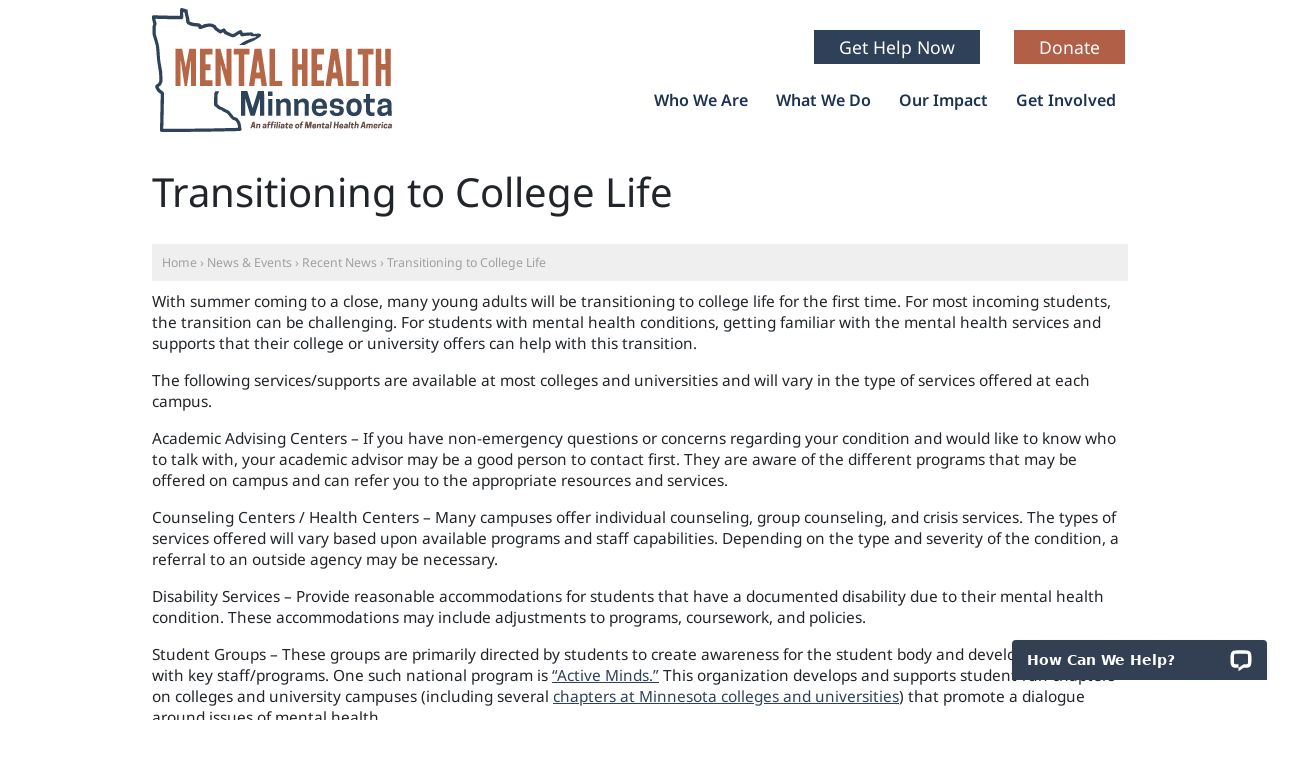

--- FILE ---
content_type: image/svg+xml
request_url: https://mentalhealthmn.org/wp-content/themes/mhm-22/images/logo.svg?2
body_size: 6203
content:
<?xml version="1.0" encoding="UTF-8"?><svg id="Layer_1" xmlns="http://www.w3.org/2000/svg" viewBox="0 0 466.41 241.41"><defs><style>.cls-1{fill:#2d4359;}.cls-1,.cls-2,.cls-3,.cls-4,.cls-5,.cls-6,.cls-7,.cls-8,.cls-9,.cls-10,.cls-11,.cls-12{stroke-width:0px;}.cls-2{fill:#2b4157;}.cls-3{fill:#2f445a;}.cls-4{fill:#2e4359;}.cls-5{fill:#b46646;}.cls-6{fill:#b46546;}.cls-7{fill:#b56747;}.cls-8{fill:#b56646;}.cls-9{fill:#685048;}.cls-10{fill:#6a524a;}.cls-11{fill:#695149;}.cls-12{fill:#69514a;}</style></defs><path class="cls-4" d="m54.5,15.11v-3.1c0-2.7-.1-5.4,0-8.1,0-.9.3-1.7.6-2.5.4-1,1.2-1.5,2.3-1.4.6,0,1.3.2,1.9.3,1.8.5,3.6,1,5.4,1.6,1.1.3,2.3.7,3.4,1.1.9.4,1.5,1.2,1.4,2.2-.1,4,1.1,7.7,2,11.5.8,3.1,1.6,6.1,1.3,9.3,1,.7,2.1,1.1,3.2,1.4,1.9.6,3.8,1.3,5.8,1.6,1.9.3,3.8.3,5.8.5,1.2.1,2.4.2,3.5.4,2.2.4,4.2,1.3,4.8,3.9,1.2,0,2.3-.4,3.1-1,1.5-1.1,3.2-1.6,5-1.8,2.3-.3,4.6-.7,6.9-.9,2.5-.3,5,.1,7.3,1,1.7.7,3.3,1.5,5,2.3,1,.5,1.5,1.3,1.8,2.3.4,1.1,1.1,1.9,1.9,2.6,2,1.6,4.2,3,6.4,4.3,1-.6,1.9-1.1,2.8-1.6.8-.4,1.7-.8,2.5-1.1,1.5-.5,2.8-.1,3.7,1.2.6.9,1.2,1.8,1.7,2.8.4.9,1,1.5,2,1.8,1.4.5,2.7,1.2,4,1.9,1.3.6,2.7,1.3,4,2,.6.3,1.3.5,2,.7,1.4.4,2.6.2,3.9-.7,2.4-1.8,5.1-3.3,7.6-4.9,1.1-.6,2.3-1.1,3.5-1.5,1.7-.5,3,0,3.9,1.5.5.8.8,1.7,1.2,2.6.2.4.3.7.4,1.2,1.6-.1,3.2-.3,4.8-.4,3.5-.3,6.9-.5,10.4-.7,2.6-.2,4.5.7,5.8,3.2,1.2-.1,2.5-.3,3.7-.4,2.6-.3,5.2-.7,7.8-.1.7.1,1.5.4,2,.9,1.2,1.1,1.2,2.7.1,3.9-.5.6-1,1.1-1.7,1.5-4.1,2.6-8,5.5-12.5,7.5-2.5,1.1-5,2.2-7.4,3.3-2.9,1.3-5.7,2.7-8.5,4.1-.4.2-.9.5-1.3.5h-9.8c.7-.6,1.2-1.1,1.7-1.5,3.4-2.9,7.3-5,11.3-6.8,5.7-2.6,11.7-4.6,17.8-6.3,1-.3,1.6-.9,2.1-1.9-.4-.1-.7-.1-1.1-.1h-5.4c-.9,0-1.8-.1-2.7-.2-.4-.1-1-.3-1.2-.6-.5-.6-1.1-.7-1.7-.7-2.3.1-4.6.1-6.9.4-2.7.3-5.4.8-8.1,1.1-1.9.3-2.8-.1-3.8-1.9-.5-.9-.9-1.8-1.4-2.8-1.6.5-2.9,1.3-4.2,2.2-1.4.9-2.7,1.9-4.1,2.8-1.7,1.1-3.6,1.7-5.6,1.5-.7-.1-1.5-.2-2.2-.4-2.1-.8-4.1-1.8-6.1-2.7-1.5-.7-2.9-1.3-4.4-2-.3-.1-.6-.2-.8-.3-2.2-.8-4-2-4.6-4.7-.8.5-1.5.9-2.2,1.3-.4.2-.7.5-1.1.7-1.3.8-2.5.9-3.8.1-2.7-1.6-5.5-3.2-8-5.2-1.6-1.3-3.1-2.7-4-4.6-.2-.4-.6-.7-1-1-2.4-1.6-5.1-2-7.9-1.7-2.7.3-5.2,1-7.8,1.9-2.4.8-4.7,1.6-7.1,2.3-.7.2-1.6.2-2.3.3-1.4,0-2.4-.7-2.9-2-.3-.8-.5-1.7-.7-2.6-1.6-.1-3.3-.3-4.9-.4-3.4-.3-6.9-.7-10.2-1.9-1.6-.6-3.1-1.3-4.6-2.1-1.2-.6-2.1-1.7-2.9-2.8-.6-.9-.8-1.9-.8-3,.1-2.7-.4-5.3-1-7.9-.7-3-1.4-6-2-9-.1-.6-.3-.9-.9-1-.5-.1-1-.3-1.6-.4-.4,1.3-.4,2.6-.3,3.9.1,2.1.1,4.1.2,6.2v.5c-.3,2.3-1.6,3.5-4,3.5-3,0-6-.1-9.1-.1-5.3-.1-10.7-.1-16-.2-7.8-.2-15.6-.4-23.4-.6h-1.6c.3,1.4.5,2.7.8,3.9.3,1.1.6,2.1,1,3.1.6,1.6.6,3.2.1,4.7-.1.5-.3.9-.5,1.4-.8,1.6-.9,3.2-.9,5,.1,3.4,0,6.8.1,10.2,0,.6.1,1.1.2,1.7,1.7,5.8,3.4,11.6,5.1,17.4,1.2,4.3,1.7,8.7,2,13.1.5,6.5.8,12.9,1.4,19.4.2,2.8.9,5.5,1.4,8.3.9,5.1,1.7,10.3,2.6,15.4.1.4.1.9.1,1.3.1,5.3.3,10.6.4,15.9,0,.7-.1,1.5-.3,2.2-.9,2.1-1.8,4.1-2.8,6.1-.4.7-1.2,1.1-1.8,1.6-.8.6-1.7,1.1-2.5,1.6.7,1.5,1.3,2.9,2.1,4.2.3.5.7.9,1.2,1.2,1.1.9,2.3,1.7,3.4,2.5.6.5,1.1,1,1.7,1.5,1.5,1.3,2.1,2.9,2.1,5-.3,12-.5,24-.8,36-.2,9.9-.4,19.9-.7,29.8v1.4c48.4.4,96.8-.3,145.3-1.7-.2-3.7-.7-7.1-2.6-10.2-.3-.4-.5-.8-.8-1.2-1.1-1.8-2.5-3.1-4.7-3.6-2.2-.4-3.9-1.9-5.4-3.6-1.3-1.5-2.5-3-3.8-4.5-.9-1.2-1.9-2.3-2.8-3.5-.9-1.2-2.1-2.1-3.5-2.7-2.1-.9-4.1-2-6.1-3-.9-.5-1.8-.9-2.3-1.9-.1-.2-.3-.2-.5-.3-.3-.1-.6-.2-.9-.2-2.8-.6-5.2-1.8-7.3-3.8-1.4-1.4-3.1-2.6-4.7-3.8-1.1-.9-1.6-2-1.6-3.3,0-2.1,0-4.2.1-6.3.2-4.8.4-9.5.7-14.3,0-.5.1-1.1.3-1.5.5-1.1,1.2-2.3,1.7-3.4h6.9v.7c-.5,1.6-1,3.1-2.1,4.4-.4.5-.5,1-.5,1.7,0,4.3,0,8.6-.1,12.9,0,1.4-.1,2.9-.2,4.3,0,.6.1,1.1.6,1.5,1.9,1.4,3.7,2.9,5.6,4.4.2.2.5.3.7.3,2.1.3,3.8,1.5,5.6,2.5,1.6,1,3.3,1.9,4.9,2.7.8.4,1.6.8,2.4,1.1,1.8.9,3.4,2,4.7,3.7,1.6,2.1,3.4,4,5,6.1.4.5.8.9,1.1,1.5.8,1.4,2,2.2,3.5,2.6.9.3,1.7.6,2.6.8,1.4.3,2.3,1.1,3.1,2.3.6.9,1.4,1.8,2,2.7,1.6,2.3,3.2,4.6,3.5,7.6.3,2.8.9,5.6,1.4,8.4.1.7.2,1.4.2,2.1.1,1-.4,1.8-1.3,2.2-1,.5-2.1.8-3.3.8-3.6.1-7.2.3-10.8.3-13.2.3-26.4.6-39.5.8-11.5.2-23,.4-34.6.5-15.3.1-30.7.2-46,.3-6.6,0-13.1-.1-19.7-.2-2.2,0-3.4-1.3-3.3-3.5.2-7.9.3-15.8.5-23.6.3-12.5.6-25,.8-37.6.1-2.6.1-5.3.2-7.9,0-.8-.2-1.2-.8-1.6-1.4-1.1-2.7-2.2-4.1-3.3-1.4-1.2-2.5-2.6-3.4-4.3-.6-1.2-1.3-2.4-1.9-3.6-1-1.9-.9-3.7.4-5.4,1.1-1.4,2.5-2.5,4-3.3.7-.4,1.1-.8,1.4-1.5.1-.4.3-.8.6-1.2,1-1.6,1.2-3.3,1.1-5.2-.2-5.3-.3-10.5-1-15.7-.8-5.6-1.8-11.1-2.6-16.7-.5-3.3-.9-6.6-1.2-9.9-.6-7.1-1.1-14.2-1.7-21.3-.1-1.7-.6-3.3-1.1-5-1.6-5.7-3.4-11.4-5-17.1-.3-1.1-.6-2.3-.6-3.5-.1-4.6-.1-9.2-.1-13.8,0-.9.3-1.8.7-2.6.9-1.7.8-3.4.2-5.2-.8-2.3-1.3-4.7-1.8-7.1-.1-2-.1-3.3-.1-4.6.1-1.6,1.2-2.6,2.9-2.6,1.1,0,2.1,0,3.2.1,7.3.2,14.5.4,21.8.6,8.6.2,17.2.3,25.8.4.1-.1.3-.1.8-.1h0Z"/><path class="cls-7" d="m55.6,103.41c-.1,1.5,0,2.9-.1,4.4v44h-9.9v-72.3h13c2.3,12.1,4.6,24.2,6.9,36.2,2.3-12,4.6-24.1,6.9-36.2h13v72.3c-.2,0-.4.1-.5.1h-9.2v-47.1c0-.5,0-1-.1-1.5h-.3s-.1,0-.1.1c-.1.1-.1.2-.1.4-.1.4-.1.8-.2,1.2-2.3,15.5-4.6,31.1-6.9,46.6,0,0,0,.1-.1.2h-4.5c-2.4-16.1-4.8-32.3-7.2-48.4-.3-.1-.5-.1-.6,0h0Z"/><path class="cls-5" d="m133.1,151.81h-8.9c-.2,0-.3,0-.6-.1v-72.3h9.3c.1.4.3.8.4,1.2,3.5,12.8,7,25.6,10.5,38.3.1.5,0,1.2.9,1.6.3-1.6.1-3.1.1-4.6v-36.6h9.7v72.3h-9.4c-.9-3.4-1.9-6.8-2.8-10.2-1-3.5-1.9-6.9-2.8-10.4-.9-3.4-1.8-6.8-2.8-10.3-.9-3.4-1.8-6.8-2.8-10.2l-.3.1s-.1,0-.1.1v.5c0,13.4,0,26.7-.1,40.1-.07.2-.17.37-.3.5h0Z"/><path class="cls-5" d="m272.7,79.51h10.5v29.8h8.2c.1-3.3,0-6.6.1-9.9v-19.9h10.6v72.3h-10.5v-31.5h-8.3v31.4h-10.4c-.4-.8-.5-69.9-.2-72.2h0Z"/><path class="cls-6" d="m453.5,79.51h10.6v72.3h-10.5v-31.4h-8.3v31.3h-10.5v-72.3h10.5v29.8h8.3c-.1-9.9-.1-19.7-.1-29.7Z"/><path class="cls-1" d="m173.2,161.61h12.1c3.4,11.1,6.7,22.2,10.1,33.3h.2c3.4-11.1,6.8-22.1,10.2-33.3h12c.2.9.3,46.3.1,48h-8.2v-16.3c0-5.4.1-10.8,0-16.3-3.3,10.9-6.7,21.8-10,32.7h-8.3c-3.3-10.9-6.6-21.7-9.9-32.6h-.1v32.6h-8.2v-48.1h0Z"/><path class="cls-8" d="m223.4,151.81h-10.4c-.7-4.9-1.3-9.7-2-14.6h-10.2c-.7,4.8-1.3,9.7-2,14.6h-10.4c1.8-12.1,3.6-24.1,5.5-36.2,1.8-12,3.6-24,5.4-36.1h13.1c3.7,24,7.4,48.1,11,72.3h0Zm-13.9-26v-.6c-.7-5.2-1.4-10.3-2.1-15.5-.3-2.6-.7-5.1-1.1-7.7,0-.4,0-.8-.7-.9-1.2,8.2-2.2,16.4-3.3,24.6,2.5.1,4.8.1,7.2.1h0Z"/><path class="cls-8" d="m372.4,151.81h-10.4c-.7-4.8-1.3-9.7-2-14.6h-10.2c-.7,4.9-1.3,9.7-2,14.6h-10.4c3.6-24.2,7.3-48.2,10.9-72.3h13.1c3.7,24,7.4,48.1,11,72.3Zm-21-26.1h7.1v-.5c-.6-4.4-1.2-8.8-1.8-13.3-.4-3.3-.9-6.5-1.3-9.7-.1-.4,0-.9-.5-1.1-.5,1.1-2.8,17-3.5,24.6h0Z"/><path class="cls-7" d="m310.1,151.81v-72.3h24.3v10.9h-13.3c-.3,1-.5,16.3-.2,19h9.5c.3,1.1.4,9.9.1,11.8h-9.6v19.8h13.5v10.9c-8.1-.1-16.2-.1-24.3-.1h0Z"/><path class="cls-5" d="m117.6,140.91v10.9h-24.2v-72.3h24c.3.9.4,8.1.1,10.9-1.4.1-2.9,0-4.4,0h-9.1v18.9h9.6c.3,1,.4,9.5.1,11.7h-9.7v19.8c4.5.1,9,.1,13.6.1Z"/><path class="cls-7" d="m409.7,90.41h-9.8c-.3-1-.4-9.5-.1-11h30.5v10.9h-9.9v61.5c-3.6.1-7.1,0-10.8,0v-49c.1-4.2.1-8.2.1-12.4h0Z"/><path class="cls-5" d="m179.4,151.81h-10.6v-61.4h-10v-10.9h30.4c.3.9.4,8.3.1,10.9-3.2.1-6.5,0-9.9,0-.1,1.7,0,3.4-.1,5.1v50.9c.1,1.9.1,3.6.1,5.4Z"/><path class="cls-7" d="m228.4,79.41h10.6c.1,3.5,0,6.9.1,10.3v52.2h14v9.9h-24.5c-.4-1-.5-69.1-.2-72.4h0Z"/><path class="cls-7" d="m402,141.91v9.8h-24.6v-72.3h10.6c.1,1.9,0,3.7,0,5.6v57.3c4.7-.4,9.3-.4,14-.4Z"/><path class="cls-1" d="m340.1,196.31h-21.6c.1,1.8.4,3.4,1.3,4.9.9,1.6,2.4,2.6,4.2,2.9,1.4.3,2.8.3,4.2-.1,2.4-.6,4-2,4.4-4.7h7.5c.2,1.4-.1,2.7-.6,4-1,2.4-2.7,4.1-5,5.4-2.8,1.5-5.8,2-8.9,1.9-1.7-.1-3.3-.2-4.9-.7-4.7-1.3-7.7-4.5-9.2-9.1-1-3.1-1-6.2-.9-9.4.1-2,.4-3.9,1-5.8,1.9-5.4,5.7-8.5,11.3-9.3,2.3-.3,4.6-.3,6.9.3,5.4,1.4,8.4,5.1,9.7,10.3.7,3.1.5,6.2.6,9.4h0Zm-8.1-5.9c-.1-1-.2-1.8-.4-2.6-.9-3.9-3.4-5.7-7.4-5.2-3.6.4-6.3,4.1-5.6,7.8h13.4Z"/><path class="cls-1" d="m466.1,209.71h-7.1c-.2-1.1-.4-2.2-.6-3.5-.2.2-.4.2-.5.4-2.9,2.9-6.5,4.1-10.5,3.9-1.1,0-2.2-.1-3.2-.4-3.6-1-5.9-3.8-6.3-7.9-.1-1.4,0-2.8.2-4.2.4-2.7,1.9-4.6,4.3-6,2.2-1.2,4.7-1.7,7.1-2.1,2.5-.4,4.9-.8,7.4-1.1.2,0,.4-.1.6-.2.2-1.2,0-2.3-.4-3.4-.5-1.4-1.5-2.3-2.9-2.6s-2.8-.3-4.2,0c-1.9.5-2.9,1.7-3.2,3.6-.1.5-.1.9-.2,1.5-.3,0-.5.1-.8.1h-6.6c-.7-3.9,1.3-8,4.8-9.9,1.6-.8,3.2-1.3,5-1.5,3-.3,5.9-.3,8.9.4,4.3,1.1,6.9,4,7.5,8.5.2,1.3.2,2.5.2,3.8v8.5c.1,3.7.3,7.3.4,11,.1.3.1.6.1,1.1h0Zm-8.6-16.1c-2.6.4-5.2.9-7.7,1.3-.7.1-1.3.4-1.9.8-2.1,1.2-2.2,3-1.9,5.2.2,1.6,1.7,2.8,3.6,3,2.7.3,5.1-.5,7.1-2.3.6-.6.9-1.2.9-2.1-.1-1.5,0-3.1,0-4.6-.1-.4-.1-.8-.1-1.3h0Z"/><path class="cls-1" d="m407.5,193.81c0,2.2-.2,4.7-1,7.2-1.7,5.5-5.9,8.9-11.7,9.4-2.2.2-4.4.2-6.5-.3-5-1.2-8.3-4.3-9.6-9.2-1.4-4.9-1.4-9.9,0-14.8,1.5-5.7,5.5-8.9,11.3-9.7,2.3-.3,4.7-.3,7.1.3,5.2,1.3,8.4,4.7,9.8,9.8.5,2.2.6,4.6.6,7.3h0Zm-7.9-.4c-.1-2.1-.2-4.2-1-6.2-1-2.6-3.1-4-5.9-4s-5,1.4-6,4c-.2.4-.3.9-.4,1.4-.5,2.4-.6,4.9-.3,7.3.2,1.3.4,2.7.9,3.9.7,1.9,2.1,3.1,4.1,3.5,3.9.7,6.8-.7,7.9-4.8.4-1.6.4-3.4.7-5.1h0Z"/><path class="cls-1" d="m284.7,209.71h-8c-.2-10.9.4-21.7-.6-32.6h7.2c.2,1.3.5,2.6.7,3.8.1.1.2.1.3.2.2-.2.3-.5.5-.7,2.1-2.4,4.7-3.7,7.9-4,1.6-.1,3.2-.1,4.7.2,3.9.7,6,3.3,7,7,.3,1.2.4,2.4.4,3.6v21.5c0,.3,0,.6-.1,1h-7.9v-21.6c-.2-3-2.1-4.8-5.1-4.8-2.3,0-4.4.8-6,2.6-.6.6-.9,1.3-.9,2.2v20.1c-.1.4-.1.9-.1,1.5h0Z"/><path class="cls-1" d="m269.5,209.71h-8v-20c0-.6,0-1.1-.1-1.7-.2-3-2-4.7-5-4.8-2.4,0-4.4.8-6.1,2.6-.6.7-.8,1.3-.8,2.2v21.6h-8c-.2-10.9.4-21.7-.6-32.6h7.2c.2,1.3.5,2.6.8,4,.3-.3.5-.5.6-.7,2.2-2.6,5.1-3.9,8.5-4.1,1.3-.1,2.6-.1,3.8.1,3.8.7,6.1,3,7.2,6.7.3,1.2.6,2.5.6,3.7.1,7.4,0,14.8,0,22.2-.1.3-.1.5-.1.8Z"/><path class="cls-4" d="m345.3,199.51h7.9c.1.2.1.5.2.7.2,2,1.3,3.2,3.2,3.7,1.8.5,3.7.5,5.4-.2,2.2-.8,3.2-2.9,2.4-5.1-.4-1-1.1-1.6-2-1.9-1.4-.3-2.7-.5-4.1-.8-2.1-.4-4.1-.7-6.2-1.1-.6-.1-1.2-.4-1.8-.7-2.9-1.3-4.4-3.6-4.4-6.7,0-1.1,0-2.3.2-3.4.5-2.7,2-4.7,4.3-6,1.2-.6,2.5-1.2,3.8-1.5,3.8-.9,7.6-.8,11.3.4,4.6,1.5,7.3,5.6,6.8,10.5h-7.7c-.1-.5-.2-1.1-.3-1.6-.3-1.7-1.3-2.8-3-3.3-1.7-.4-3.5-.4-5.2.2-1.4.6-2.3,1.6-2.3,3.2-.1,1.8.6,2.9,2.3,3.4,1.1.4,2.3.5,3.5.7,2.2.4,4.4.7,6.6,1.1.8.2,1.7.5,2.4.9,2.3,1.1,3.7,2.9,4,5.5.2,1.4.2,2.8,0,4.2-.5,3.5-2.5,5.9-5.7,7.3-2.5,1.1-5.2,1.4-8,1.4-2.3,0-4.6-.3-6.8-1.2-3.8-1.5-6.1-4.3-6.6-8.4-.2-.3-.2-.8-.2-1.3h0Z"/><path class="cls-1" d="m423.8,184.01v14.1c0,.7,0,1.4.2,2.1.4,2,1.5,2.9,3.5,3.1.8.1,1.6.1,2.4,0,.7,0,1.5-.2,2.3-.2v6.7c-.8.2-1.6.5-2.5.6-2,.2-3.9.2-5.9-.2-4.5-.9-7.2-3.7-7.8-8.2-.2-1.2-.2-2.4-.2-3.7v-14.3h-4.9v-7h4.8c.2-1.1.1-2.1.1-3.1v-6.3h8.1v9.2h9v7c-3.1.2-6,.2-9.1.2h0Z"/><path class="cls-2" d="m233.8,177.11v32.5h-7.9v-32.5h7.9Z"/><path class="cls-11" d="m306.9,228.11c-.7,1.7-1.5,3.5-2.2,5.2-.3.8-.7,1.2-1.5,1-.5-.1-1,0-1.6,0-.4-2.3-.7-4.6-1.1-6.9h-.2c-.3,2.2-.6,4.5-.9,6.8h-2.6c.4-4.2,1.1-8.4,1.6-12.6h3.9c.4,2.5.7,5,1.1,7.5h.2c1-2.5,2-5,3.1-7.5h4.1c-.6,4.3-1.1,8.4-1.7,12.7h-2.7c.3-2.1.5-4.1.8-6.2,0-.3.1-.6.1-.8h-.2c0,.2-.1.5-.2.8h0Z"/><path class="cls-10" d="m428.4,234.21h-2.6c.2-1.5.4-3,.6-4.5,0-.3.1-.5.1-.8.1-.9-.1-1.2-.7-1.3-.7-.1-1.4.3-1.6,1.1-.2.9-.2,1.7-.3,2.6-.1.9-.3,1.9-.4,2.9h-2.6c.2-1.3.3-2.5.4-3.7.1-.5.1-1,.2-1.6s.1-1.1-.6-1.2c-.7-.2-1.4.3-1.6,1-.2,1.1-.3,2.2-.5,3.4-.1.7-.2,1.4-.3,2.1h-2.6c.3-2.9.7-5.7,1-8.6.9,0,1.8-.4,2.5.5,2-1.1,3-1,4.7.3.7-.8,1.7-1.2,2.8-1.1,1.4.1,2.2.9,2.2,2.3,0,1.1-.2,2.3-.3,3.4-.1,1.1-.3,2.1-.4,3.2h0Z"/><path class="cls-12" d="m361.9,234.21h-2.7c.2-1.8.4-3.4.6-5.2-1.2-.3-2.3-.1-3.6-.2-.3,1.8-.5,3.6-.8,5.3h-2.7c.6-4.2,1.1-8.4,1.6-12.6h2.7c-.2,1.6-.4,3.2-.6,4.9,1.2.2,2.3.1,3.6.1.2-1.7.5-3.3.7-5h2.7c-.4,4.3-1,8.5-1.5,12.7h0Z"/><path class="cls-3" d="m225.5,162.71h8.7v8.4c-.9.3-7.2.3-8.7.1v-8.5Z"/><path class="cls-11" d="m199.3,221.61c.5,4.2,1,8.4,1.5,12.6h-2.8c-.1-.9-.2-1.7-.3-2.6h-3c-.3.9-.7,1.7-1,2.7h-2.8c1.6-4.3,3.2-8.5,4.8-12.7h3.6Zm-2.1,3.6h-.3c-.5,1.3-.9,2.6-1.4,4h2c-.1-1.5-.2-2.8-.3-4Z"/><path class="cls-12" d="m414.9,234.31h-2.8c-.1-.9-.2-1.8-.4-2.7h-3c-.3.9-.7,1.8-1,2.7h-2.9c1.6-4.3,3.2-8.5,4.8-12.7h3.7c.6,4.1,1.1,8.3,1.6,12.7h0Zm-3.3-5.2c-.1-1.4-.2-2.7-.4-4-.1,0-.2,0-.2-.1-.5,1.3-.9,2.6-1.4,4,.7.1,1.2.1,2,.1Z"/><path class="cls-12" d="m395.6,234.21h-2.6c.6-4.4,1.1-8.6,1.7-13h2.6c-.2,1.6-.4,3.1-.5,4.6.9-.2,1.6-.5,2.4-.5,1.7-.1,2.5.8,2.5,2.5-.1,1.3-.3,2.7-.5,4-.1.7-.2,1.5-.3,2.3h-2.6c.2-1.4.4-2.8.5-4.2.1-.5.2-1,.1-1.4,0-.7-.3-.9-1-.9-.9,0-1.5.6-1.6,1.5-.3,1.7-.5,3.4-.7,5.1h0Z"/><path class="cls-10" d="m341.6,228.61c.1-.8-.2-1.1-.8-1.1-.8-.1-1.3.4-1.5,1h-2.3c.1-1.7.7-2.6,2.2-2.9,1.1-.2,2.2-.1,3.2.1,1.3.3,2,1.2,1.9,2.5-.1,2-.4,4.1-.7,6.2-.9-.2-1.9.6-2.4-.5-.8.2-1.6.6-2.5.7-1.4.1-2.3-.5-2.6-1.7-.3-1.3.3-2.8,1.5-3.3.7-.3,1.4-.4,2.1-.6.7-.3,1.3-.3,1.9-.4h0Zm-.2,1.5c-.7.2-1.3.2-1.9.4s-.8.7-.6,1.3c.1.7.7.5,1.2.5.9-.1,1.2-.5,1.3-2.2Z"/><path class="cls-10" d="m255.2,228.61c.2-.7-.2-1.1-.7-1.1-.8-.1-1.4.2-1.6,1.1h-2.3c0-1.6.5-2.5,1.9-2.9,1.2-.3,2.3-.3,3.5,0,1.2.4,1.9,1.3,1.8,2.5-.2,2-.4,4-.7,6-1.6.3-1.9.3-2.4-.3-.9.2-1.6.6-2.4.6-1.4.1-2.3-.5-2.6-1.6-.3-1.4.3-2.9,1.5-3.4.7-.3,1.4-.4,2.2-.5.6-.3,1.2-.3,1.8-.4h0Zm-.2,1.5c-.8.2-1.4.2-2,.4-.5.2-.7.9-.6,1.3.2.5.7.5,1.1.4,1,0,1.3-.4,1.5-2.1h0Z"/><path class="cls-12" d="m465.7,234.21c-1.27.13-2.07,0-2.4-.4-.9.2-1.7.6-2.5.7-1.4.1-2.3-.5-2.6-1.6-.4-1.3.2-2.9,1.3-3.4.7-.3,1.5-.4,2.3-.6.6-.1,1.2-.2,1.8-.3.2-.7-.1-1-.6-1.1-.9-.2-1.4.3-1.7,1h-2.1c-.1-1.4.4-2.3,1.6-2.8,1.3-.4,2.6-.4,3.9,0,1.1.4,1.8,1.2,1.7,2.4-.2,2-.5,4-.7,6.1h0Zm-2.3-4c-.6.1-1.1.1-1.6.3-.7.2-1,.8-.9,1.4.1.4.6.6,1.3.4,1-.2,1.2-.6,1.2-2.1h0Z"/><path class="cls-10" d="m378,228.61c.2-.6,0-1-.5-1.1-1-.3-1.4.3-1.8,1h-2.1c-.1-1.4.4-2.4,1.7-2.8,1.3-.5,2.7-.4,4,0,1,.4,1.6,1.1,1.5,2.2,0,.8-.1,1.6-.2,2.3-.1,1.3-.3,2.6-.4,4-.8-.2-1.8.6-2.4-.5-.7.2-1.5.6-2.3.7-1.5.2-2.5-.5-2.8-1.6-.4-1.5.4-3,1.8-3.5.7-.2,1.4-.3,2.2-.5.4-.1.9-.2,1.3-.2h0Zm-.3,1.6c-.5.1-1.1.1-1.6.3-.6.2-1,.8-.9,1.3s.5.7,1.3.5c1-.2,1.4-.7,1.2-2.1Z"/><path class="cls-10" d="m220,228.51c.1-.8-.2-1-.8-1.1-.8-.1-1.3.4-1.6,1h-2.2c0-1.6.5-2.4,1.9-2.8,1.2-.4,2.4-.4,3.6,0s1.8,1.2,1.8,2.4c0,.7-.2,1.5-.2,2.2-.1,1.3-.3,2.6-.4,3.9h-2.1c-.1-.2-.2-.4-.2-.6-.1,0-.3,0-.4.1-.8.7-1.8.8-2.8.7-1.3-.2-1.9-.9-1.9-2.2,0-1.7.7-2.7,2.4-3.1.8-.1,1.9-.3,2.9-.5h0Zm-.3,1.7c-.6.1-1.3.2-1.9.4-.5.2-.8.8-.6,1.3s.7.5,1.1.4c1.1-.1,1.5-.6,1.4-2.1h0Z"/><path class="cls-11" d="m273.6,230.91h-5.3c-.2.6,0,1.1.5,1.4.7.4,1.4.3,2-.1,1.1-.8,1.2-.8,2.8-.6-.2,1.6-1.1,2.5-2.7,2.8-.8.1-1.6.1-2.3,0-1.8-.2-2.9-1.4-2.9-3.1,0-1.2.2-2.4.7-3.4.9-2.3,4-3.2,6.1-1.9.7.4,1.1,1.1,1.3,1.9.2.9.2,1.5-.2,3h0Zm-2.3-1.9c0-1.2-.2-1.6-1.1-1.6s-1.5.5-1.6,1.6h2.7Z"/><path class="cls-9" d="m371.6,231.51c-.2,1.7-1,2.6-2.6,2.9-.9.1-1.8.1-2.7,0-1.6-.2-2.6-1.4-2.6-3,0-.9.1-1.8.3-2.7.8-3.1,3.4-3.6,5.7-3,1.2.3,1.9,1.1,2,2.3.1.9,0,1.9,0,3h-5.5c-.2.7-.1,1.1.5,1.4.6.3,1.5.4,1.8-.1,1-1.2,2-.8,3.1-.8h0Zm-2.3-2.5c0-1.2-.2-1.6-1.1-1.6-.9-.1-1.5.5-1.6,1.6h2.7Z"/><path class="cls-11" d="m319.2,231.01h-5.6c.2,1.4,1.6,2.2,2.5,1.2s1.9-.6,2.9-.6c0,1.2-.7,2-1.7,2.5-1.4.6-2.9.6-4.3.1-1.1-.4-1.7-1.2-1.8-2.4-.2-1.4,0-2.7.6-4,1-2.3,4-3.2,6.1-1.9.8.5,1.3,1.2,1.4,2.1-.1.9-.1,1.9-.1,3h0Zm-5.4-2.1h2.9c-.1-1.2-.3-1.4-.9-1.6-.9-.1-1.5.4-2,1.6Z"/><path class="cls-11" d="m438.3,230.91h-5.5c-.2.7,0,1.1.6,1.4.6.3,1.2.2,1.8-.1.93-.53,1.9-.77,2.9-.7.1.9-.4,1.6-1,2.1-1.3,1.1-4.2,1.1-5.6.2-.7-.5-1.2-1.2-1.2-2.1-.1-1.3,0-2.6.5-3.9,1-2.3,3.9-3.2,6.1-2,1,.6,1.4,1.4,1.5,2.5,0,.8-.1,1.6-.1,2.6h0Zm-2.4-1.9c-.2-1.3-.6-1.7-1.3-1.6-.9,0-1.4.6-1.5,1.6h2.8Z"/><path class="cls-10" d="m327.8,234.21h-2.6c.1-1.2.3-2.4.4-3.6.1-.6.2-1.2.2-1.8,0-.9-.4-1.3-1.3-1.1s-1.2.6-1.3,1.7c-.2,1.6-.4,3.2-.6,4.8h-2.6c.3-2.9.7-5.6,1-8.4,1.5-.4,1.9-.3,2.4.4.9-.3,1.7-.7,2.6-.7,1.8-.1,2.8,1,2.6,2.8-.1,1.4-.4,2.9-.6,4.3,0,.5-.1,1-.2,1.6Z"/><path class="cls-10" d="m209.8,234.21h-2.6c.2-1.3.3-2.5.5-3.8.1-.6.2-1.2.2-1.8,0-.7-.3-1.1-1.1-1s-1.5.4-1.6,1.6c-.2,1.6-.4,3.2-.6,4.9h-2.6c.3-2.8.7-5.6,1-8.5.9,0,1.8-.6,2.4.4,1-.2,1.9-.6,2.9-.7,1.5-.1,2.4.9,2.3,2.4-.2,2.3-.6,4.4-.8,6.5h0Z"/><path class="cls-9" d="m282.6,225.41c2.6,0,4.1,1.6,3.7,4.2-.1.8-.2,1.6-.5,2.3-.9,2.5-4.4,3.4-6.5,1.8-.8-.6-1.2-1.5-1.2-2.5,0-.8.1-1.7.3-2.5.3-2.2,1.8-3.3,4.2-3.3Zm-2,5c0,1.2.3,1.6.9,1.8.7.2,1.5-.2,1.8-1,.2-.6.3-1.3.4-1.9.1-1-.3-1.6-1-1.7-.7-.1-1.4.3-1.7,1.1-.3.7-.3,1.3-.4,1.7h0Z"/><path class="cls-12" d="m231.9,225.51c.3-1.5.2-3.3,1.9-4.1,1.1-.5,2.2-.6,3.4-.1-.1.7-.2,1.3-.3,1.8-.7.2-1.5.3-1.9.6s-.3,1.1-.5,1.8c.7.1,1.2.1,1.9.2-.1.7-.1,1.3-.2,2.1-.6,0-1.2.1-1.9.1-.2,1.1-.3,2.1-.5,3.2-.1,1-.3,2.1-.4,3.2h-2.6c.2-2.1.5-4.1.7-6.2-.4-.1-.8-.2-1.3-.3.1-.7.2-1.3.3-2,.5-.2.9-.2,1.4-.3h0Z"/><path class="cls-12" d="m230.5,221.21c-.1.7-.1,1.3-.2,2-.7.3-1.6-.2-2,.6-.3.5-.3,1.1-.4,1.8.7.1,1.2.1,1.8.2-.1.7-.1,1.3-.2,2-.3,0-.6.1-.9.1s-.6,0-1,.1c-.3,2.1-.6,4.2-.9,6.3h-2.6c.1-1.1.3-2.1.4-3.1s.2-2.1.4-3.2c-.4-.1-.8-.2-1.2-.2.1-.7.1-1.3.2-2,.5-.1.9-.2,1.3-.3.3-1.5.2-3.2,1.9-4.1,1-.5,2.1-.6,3.4-.2h0Z"/><path class="cls-12" d="m291.3,225.51c.7.1,1.2.1,1.9.1-.1.7-.2,1.4-.3,2.1-.6,0-1.2.1-1.9.1-.3,2.1-.6,4.2-.9,6.3h-2.6c.1-1.1.3-2.1.4-3.1s.2-2.1.4-3.2c-.4-.1-.8-.1-1.2-.2.1-.6.1-1.3.2-2,.5-.1.9-.2,1.3-.3.3-1.5.2-3.2,1.9-4.1,1.1-.5,2.2-.6,3.4-.2-.1.7-.1,1.3-.2,1.8-.7.3-1.5.3-1.9.7-.4.6-.4,1.4-.5,2h0Z"/><path class="cls-12" d="m455.3,228.91c0-.1-.1-.2-.1-.3,0-.6-.4-.9-.9-.9-.6-.1-1,.2-1.3.7-.5,1-.6,2-.4,3.1.1.8,1.1,1.1,1.8.6.3-.2.5-.6.8-.9h2.2c0,.3,0,.6-.1.8-.4,1.8-2,2.7-4.3,2.5-2-.2-3.1-1.3-3.1-3.2,0-1.1.2-2.3.5-3.3.9-2.4,4.1-3.4,6.2-2,1.1.7,1.3,1.7,1.1,3-.8-.1-1.6-.1-2.4-.1h0Z"/><path class="cls-9" d="m329.8,225.71c.5-.1.8-.1,1.3-.2.1-.8.3-1.5.4-2.3h2.5c-.1.7-.1,1.5-.2,2.3.7.1,1.3.1,2.1.2-.1.7-.2,1.4-.2,2.1-.8.1-1.5.1-2.2.2-.1,1-.3,2-.4,3s.1,1.2,1.1,1.3h.7c-.1.7-.2,1.3-.2,2-.9.3-1.9.3-2.7,0-1.1-.3-1.7-1.1-1.6-2.3,0-1,.2-2.1.4-3.1,0-.3.1-.6.1-.9-.4-.1-.8-.1-1.3-.2,0-.7.1-1.4.2-2.1h0Z"/><path class="cls-9" d="m258.8,227.81c.1-.7.2-1.3.3-2,.4-.1.8-.1,1.3-.2.1-.7.3-1.5.4-2.3h2.5c0,.8-.1,1.5-.1,2.3.7.1,1.3.1,2.1.2-.1.7-.2,1.4-.2,2.1-.8,0-1.4.1-2.2.1-.1,1-.3,1.9-.4,2.9-.1,1.2,0,1.3,1.2,1.4.2,0,.3,0,.6.1-.1.7-.2,1.3-.3,2-1,.3-1.9.3-2.8,0-1.2-.3-1.7-1.4-1.6-2.8.1-1.2.3-2.3.5-3.5-.5-.2-.8-.3-1.3-.3Z"/><path class="cls-9" d="m387.8,225.51c.2-.9.3-1.6.4-2.3h2.4v1.2c0,.3-.1.7-.2,1.2.7.1,1.4.1,2.2.2-.1.7-.2,1.4-.3,2.2h-2.2c-.2,1.2-.3,2.3-.5,3.4-.1.5.2.8.7.9.3.1.7.1,1.1.1-.1.7-.1,1.3-.2,2.1-.8,0-1.6.1-2.4,0-1.3-.2-2-1-1.9-2.4.1-1.3.3-2.6.4-4-.4-.1-.7-.2-1.2-.3.1-.7.2-1.3.2-2,.7-.2,1-.2,1.5-.3h0Z"/><path class="cls-10" d="m383.3,221.31h2.6c-.6,4.4-1.1,8.6-1.7,13h-2.6c.6-4.4,1.2-8.7,1.7-13Z"/><path class="cls-10" d="m243.7,234.31h-2.6c.6-4.3,1.1-8.6,1.7-12.9h2.6c-.5,4.2-1.1,8.5-1.7,12.9Z"/><path class="cls-10" d="m347.8,234.21h-2.6c.6-4.4,1.1-8.6,1.7-13h2.6c-.5,4.4-1.1,8.7-1.7,13Z"/><path class="cls-10" d="m441.7,234.21h-2.6c.3-2.9.7-5.7,1-8.6.9.1,1.9-.5,2.5.6.7-.5,1.4-1.1,2.5-.8-.1.8-.2,1.6-.3,2.4-.2.1-.3.1-.4.2-1.9.3-2,.4-2.2,2.2-.1,1.4-.3,2.7-.5,4h0Z"/><path class="cls-10" d="m239.4,234.31h-2.6c.4-2.9.7-5.7,1.1-8.6h2.6c-.4,2.8-.7,5.7-1.1,8.6Z"/><path class="cls-10" d="m249.2,225.71c-.4,2.9-.7,5.7-1.1,8.6h-2.6c.4-2.9.7-5.7,1.1-8.6.5,0,.9-.1,1.3-.1s.8,0,1.3.1Z"/><path class="cls-10" d="m446.5,225.71h2.6c-.4,2.9-.7,5.7-1.1,8.6h-2.6c.3-3,.7-5.8,1.1-8.6Z"/><path class="cls-11" d="m446.9,221.71h2.7c-.1.9-.2,1.7-.3,2.6h-2.7c.1-.9.2-1.7.3-2.6Z"/><path class="cls-10" d="m246.7,224.31c.1-.9.2-1.7.3-2.6h2.8c-.1.9-.2,1.7-.3,2.6h-2.8Z"/><path class="cls-10" d="m241.1,221.81c-.1.9-.2,1.7-.3,2.6h-2.8c.1-.9.2-1.7.3-2.6h2.8Z"/></svg>

--- FILE ---
content_type: application/javascript; charset=UTF-8
request_url: https://api.livechatinc.com/v3.6/customer/action/get_dynamic_configuration?x-region=us-south1&license_id=10165127&client_id=c5e4f61e1a6c3b1521b541bc5c5a2ac5&url=https%3A%2F%2Fmentalhealthmn.org%2Fnews%2Ftransitioning-to-college-life%2F&channel_type=code&jsonp=__kn9hxqzohie
body_size: 257
content:
__kn9hxqzohie({"organization_id":"6f036d37-0c16-4b7d-a393-ff557bfeebb3","livechat_active":true,"livechat":{"group_id":0,"client_limit_exceeded":false,"domain_allowed":true,"online_group_ids":[0,3],"config_version":"2938.0.4.2697.459.336.131.7.3.1.3.67.1","localization_version":"6bb83031e4f97736cbbada081b074fb6_4b36fc07530e354021196c64ec0fc3ec","language":"en"},"default_widget":"livechat"});

--- FILE ---
content_type: application/javascript; charset=utf-8
request_url: https://mentalhealthmn.org/wp-content/themes/mhm-22/scripts/general.js?ver=20240611
body_size: 53
content:
jQuery(document).ready(function(){
	/* Enable menu toggle */
	jQuery('a.menu-toggle').click(function( event ) {
		event.preventDefault();
		jQuery('#site-navigation').slideToggle(200);
		
		if(jQuery(this).hasClass('active')) {
			jQuery(this).removeClass('active');
			jQuery(this).html('<i class="fa fa-bars" aria-hidden="true"></i>');
		} else {
			jQuery(this).addClass('active');
			jQuery(this).html('<i class="fa fa-times" aria-hidden="true"></i>');
		}
	});
	
	jQuery('#masthead-keynav a#gethelp-open').click(function( event ) {
		event.preventDefault();
		jQuery('#gethelp').slideDown(200);
	});
	
	jQuery('#gethelp a#gethelp-close').click(function( event ) {
		event.preventDefault();
		jQuery('#gethelp').slideUp(200);
	});
	
	jQuery('#gethelp a.chat-launch').click(function( event ) {
		event.preventDefault();
		LiveChatWidget.call("maximize");
	});
	
	jQuery('#content .wp-block-button.mhm-chat-launch>a, #content a.mhm-chat-launch').click(function( event ) {
		event.preventDefault();
		LiveChatWidget.call("maximize");
	});

	/* WooCommerce */
	jQuery('.woocommerce-input-wrapper input').addClass('form-control');
	jQuery('.woocommerce-input-wrapper textarea').addClass('form-control');
	
	/* Enable click to open drop-down menu */
	if (jQuery('.desktop-only').css('display') == 'none') { // Using proxy of CSS determination
		jQuery('#masthead #site-navigation>div>ul>li.menu-item-has-children>ul').css('display', 'none');
		
		jQuery('#masthead #site-navigation>div>ul>li.menu-item-has-children>a').click(function( event ) {
			event.preventDefault();
			jQuery(this).parent().find('ul').slideToggle(200);
			
			if(jQuery(this).parent().hasClass('open')) {
				jQuery(this).parent().removeClass('open');
			} else {
				jQuery(this).parent().addClass('open');
			}
		});
	}
});